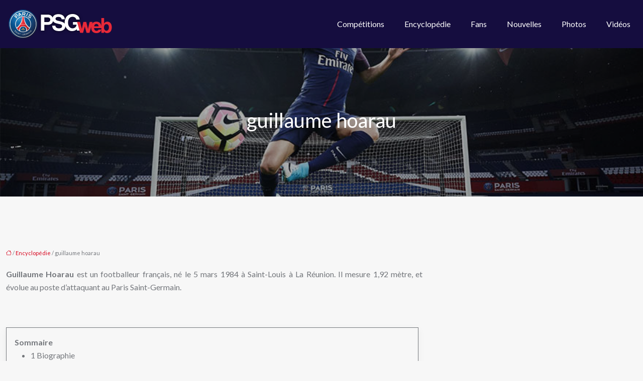

--- FILE ---
content_type: text/html; charset=UTF-8
request_url: https://www.psgweb.fr/guillaume-hoarau/
body_size: 13130
content:
<!DOCTYPE html>
<html lang="fr-FR">
<head>
<meta charset="UTF-8" />
<meta name="viewport" content="width=device-width">
<link rel="shortcut icon" href="/wp-content/uploads/2017/09/FAVICON.png" />
<script type="application/ld+json">
{
    "@context": "https://schema.org",
    "@graph": [
        {
            "@type": "WebSite",
            "@id": "https://www.psgweb.fr#website",
            "url": "https://www.psgweb.fr",
            "name": "Psgweb",
            "inLanguage": "fr-FR",
            "publisher": {
                "@id": "https://www.psgweb.fr#organization"
            }
        },
        {
            "@type": "Organization",
            "@id": "https://www.psgweb.fr#organization",
            "name": "Psgweb",
            "url": "https://www.psgweb.fr",
            "logo": {
                "@type": "ImageObject",
                "@id": "https://www.psgweb.fr#logo",
                "url": "https://www.psgweb.fr/wp-content/uploads/2017/09/PSG-web-6.png"
            }
        },
        {
            "@type": "Person",
            "@id": "https://www.psgweb.fr/author/psgwebusr#person",
            "name": "admin",
            "jobTitle": "Rédaction Web",
            "url": "https://www.psgweb.fr/author/psgwebusr",
            "worksFor": {
                "@id": "https://www.psgweb.fr#organization"
            },
            "image": {
                "@type": "ImageObject",
                "url": ""
            }
        },
        {
            "@type": "WebPage",
            "@id": "https://www.psgweb.fr/guillaume-hoarau/#webpage",
            "url": "https://www.psgweb.fr/guillaume-hoarau/",
            "isPartOf": {
                "@id": "https://www.psgweb.fr#website"
            },
            "breadcrumb": {
                "@id": "https://www.psgweb.fr/guillaume-hoarau/#breadcrumb"
            },
            "inLanguage": "fr_FR"
        },
        {
            "@type": "Article",
            "@id": "https://www.psgweb.fr/guillaume-hoarau/#article",
            "headline": "guillaume hoarau",
            "mainEntityOfPage": {
                "@id": "https://www.psgweb.fr/guillaume-hoarau/#webpage"
            },
            "wordCount": 1050,
            "isAccessibleForFree": true,
            "articleSection": [
                "Encyclopédie"
            ],
            "datePublished": "2017-09-07T09:28:36+00:00",
            "author": {
                "@id": "https://www.psgweb.fr/author/psgwebusr#person"
            },
            "publisher": {
                "@id": "https://www.psgweb.fr#organization"
            },
            "inLanguage": "fr-FR"
        },
        {
            "@type": "BreadcrumbList",
            "@id": "https://www.psgweb.fr/guillaume-hoarau/#breadcrumb",
            "itemListElement": [
                {
                    "@type": "ListItem",
                    "position": 1,
                    "name": "Accueil",
                    "item": "https://www.psgweb.fr/"
                },
                {
                    "@type": "ListItem",
                    "position": 2,
                    "name": "Encyclopédie",
                    "item": "https://www.psgweb.fr/encyclopedie/"
                },
                {
                    "@type": "ListItem",
                    "position": 3,
                    "name": "guillaume hoarau",
                    "item": "https://www.psgweb.fr/guillaume-hoarau/"
                }
            ]
        }
    ]
}</script>
<meta name='robots' content='max-image-preview:large' />
<title>Présentation du footballeur français Guillaume Hoarau</title><meta name="description" content="Le footballeur français Guillaume Hoarau est né le 5 mars 1984. Il a un poste d’attaquant au Paris-Saint-Germain, découvrez davantage sur sa biographie."><link rel="alternate" title="oEmbed (JSON)" type="application/json+oembed" href="https://www.psgweb.fr/wp-json/oembed/1.0/embed?url=https%3A%2F%2Fwww.psgweb.fr%2Fguillaume-hoarau%2F" />
<link rel="alternate" title="oEmbed (XML)" type="text/xml+oembed" href="https://www.psgweb.fr/wp-json/oembed/1.0/embed?url=https%3A%2F%2Fwww.psgweb.fr%2Fguillaume-hoarau%2F&#038;format=xml" />
<style id='wp-img-auto-sizes-contain-inline-css' type='text/css'>
img:is([sizes=auto i],[sizes^="auto," i]){contain-intrinsic-size:3000px 1500px}
/*# sourceURL=wp-img-auto-sizes-contain-inline-css */
</style>
<style id='wp-block-library-inline-css' type='text/css'>
:root{--wp-block-synced-color:#7a00df;--wp-block-synced-color--rgb:122,0,223;--wp-bound-block-color:var(--wp-block-synced-color);--wp-editor-canvas-background:#ddd;--wp-admin-theme-color:#007cba;--wp-admin-theme-color--rgb:0,124,186;--wp-admin-theme-color-darker-10:#006ba1;--wp-admin-theme-color-darker-10--rgb:0,107,160.5;--wp-admin-theme-color-darker-20:#005a87;--wp-admin-theme-color-darker-20--rgb:0,90,135;--wp-admin-border-width-focus:2px}@media (min-resolution:192dpi){:root{--wp-admin-border-width-focus:1.5px}}.wp-element-button{cursor:pointer}:root .has-very-light-gray-background-color{background-color:#eee}:root .has-very-dark-gray-background-color{background-color:#313131}:root .has-very-light-gray-color{color:#eee}:root .has-very-dark-gray-color{color:#313131}:root .has-vivid-green-cyan-to-vivid-cyan-blue-gradient-background{background:linear-gradient(135deg,#00d084,#0693e3)}:root .has-purple-crush-gradient-background{background:linear-gradient(135deg,#34e2e4,#4721fb 50%,#ab1dfe)}:root .has-hazy-dawn-gradient-background{background:linear-gradient(135deg,#faaca8,#dad0ec)}:root .has-subdued-olive-gradient-background{background:linear-gradient(135deg,#fafae1,#67a671)}:root .has-atomic-cream-gradient-background{background:linear-gradient(135deg,#fdd79a,#004a59)}:root .has-nightshade-gradient-background{background:linear-gradient(135deg,#330968,#31cdcf)}:root .has-midnight-gradient-background{background:linear-gradient(135deg,#020381,#2874fc)}:root{--wp--preset--font-size--normal:16px;--wp--preset--font-size--huge:42px}.has-regular-font-size{font-size:1em}.has-larger-font-size{font-size:2.625em}.has-normal-font-size{font-size:var(--wp--preset--font-size--normal)}.has-huge-font-size{font-size:var(--wp--preset--font-size--huge)}.has-text-align-center{text-align:center}.has-text-align-left{text-align:left}.has-text-align-right{text-align:right}.has-fit-text{white-space:nowrap!important}#end-resizable-editor-section{display:none}.aligncenter{clear:both}.items-justified-left{justify-content:flex-start}.items-justified-center{justify-content:center}.items-justified-right{justify-content:flex-end}.items-justified-space-between{justify-content:space-between}.screen-reader-text{border:0;clip-path:inset(50%);height:1px;margin:-1px;overflow:hidden;padding:0;position:absolute;width:1px;word-wrap:normal!important}.screen-reader-text:focus{background-color:#ddd;clip-path:none;color:#444;display:block;font-size:1em;height:auto;left:5px;line-height:normal;padding:15px 23px 14px;text-decoration:none;top:5px;width:auto;z-index:100000}html :where(.has-border-color){border-style:solid}html :where([style*=border-top-color]){border-top-style:solid}html :where([style*=border-right-color]){border-right-style:solid}html :where([style*=border-bottom-color]){border-bottom-style:solid}html :where([style*=border-left-color]){border-left-style:solid}html :where([style*=border-width]){border-style:solid}html :where([style*=border-top-width]){border-top-style:solid}html :where([style*=border-right-width]){border-right-style:solid}html :where([style*=border-bottom-width]){border-bottom-style:solid}html :where([style*=border-left-width]){border-left-style:solid}html :where(img[class*=wp-image-]){height:auto;max-width:100%}:where(figure){margin:0 0 1em}html :where(.is-position-sticky){--wp-admin--admin-bar--position-offset:var(--wp-admin--admin-bar--height,0px)}@media screen and (max-width:600px){html :where(.is-position-sticky){--wp-admin--admin-bar--position-offset:0px}}

/*# sourceURL=wp-block-library-inline-css */
</style><style id='global-styles-inline-css' type='text/css'>
:root{--wp--preset--aspect-ratio--square: 1;--wp--preset--aspect-ratio--4-3: 4/3;--wp--preset--aspect-ratio--3-4: 3/4;--wp--preset--aspect-ratio--3-2: 3/2;--wp--preset--aspect-ratio--2-3: 2/3;--wp--preset--aspect-ratio--16-9: 16/9;--wp--preset--aspect-ratio--9-16: 9/16;--wp--preset--color--black: #000000;--wp--preset--color--cyan-bluish-gray: #abb8c3;--wp--preset--color--white: #ffffff;--wp--preset--color--pale-pink: #f78da7;--wp--preset--color--vivid-red: #cf2e2e;--wp--preset--color--luminous-vivid-orange: #ff6900;--wp--preset--color--luminous-vivid-amber: #fcb900;--wp--preset--color--light-green-cyan: #7bdcb5;--wp--preset--color--vivid-green-cyan: #00d084;--wp--preset--color--pale-cyan-blue: #8ed1fc;--wp--preset--color--vivid-cyan-blue: #0693e3;--wp--preset--color--vivid-purple: #9b51e0;--wp--preset--color--base: #f9f9f9;--wp--preset--color--base-2: #ffffff;--wp--preset--color--contrast: #111111;--wp--preset--color--contrast-2: #636363;--wp--preset--color--contrast-3: #A4A4A4;--wp--preset--color--accent: #cfcabe;--wp--preset--color--accent-2: #c2a990;--wp--preset--color--accent-3: #d8613c;--wp--preset--color--accent-4: #b1c5a4;--wp--preset--color--accent-5: #b5bdbc;--wp--preset--gradient--vivid-cyan-blue-to-vivid-purple: linear-gradient(135deg,rgb(6,147,227) 0%,rgb(155,81,224) 100%);--wp--preset--gradient--light-green-cyan-to-vivid-green-cyan: linear-gradient(135deg,rgb(122,220,180) 0%,rgb(0,208,130) 100%);--wp--preset--gradient--luminous-vivid-amber-to-luminous-vivid-orange: linear-gradient(135deg,rgb(252,185,0) 0%,rgb(255,105,0) 100%);--wp--preset--gradient--luminous-vivid-orange-to-vivid-red: linear-gradient(135deg,rgb(255,105,0) 0%,rgb(207,46,46) 100%);--wp--preset--gradient--very-light-gray-to-cyan-bluish-gray: linear-gradient(135deg,rgb(238,238,238) 0%,rgb(169,184,195) 100%);--wp--preset--gradient--cool-to-warm-spectrum: linear-gradient(135deg,rgb(74,234,220) 0%,rgb(151,120,209) 20%,rgb(207,42,186) 40%,rgb(238,44,130) 60%,rgb(251,105,98) 80%,rgb(254,248,76) 100%);--wp--preset--gradient--blush-light-purple: linear-gradient(135deg,rgb(255,206,236) 0%,rgb(152,150,240) 100%);--wp--preset--gradient--blush-bordeaux: linear-gradient(135deg,rgb(254,205,165) 0%,rgb(254,45,45) 50%,rgb(107,0,62) 100%);--wp--preset--gradient--luminous-dusk: linear-gradient(135deg,rgb(255,203,112) 0%,rgb(199,81,192) 50%,rgb(65,88,208) 100%);--wp--preset--gradient--pale-ocean: linear-gradient(135deg,rgb(255,245,203) 0%,rgb(182,227,212) 50%,rgb(51,167,181) 100%);--wp--preset--gradient--electric-grass: linear-gradient(135deg,rgb(202,248,128) 0%,rgb(113,206,126) 100%);--wp--preset--gradient--midnight: linear-gradient(135deg,rgb(2,3,129) 0%,rgb(40,116,252) 100%);--wp--preset--gradient--gradient-1: linear-gradient(to bottom, #cfcabe 0%, #F9F9F9 100%);--wp--preset--gradient--gradient-2: linear-gradient(to bottom, #C2A990 0%, #F9F9F9 100%);--wp--preset--gradient--gradient-3: linear-gradient(to bottom, #D8613C 0%, #F9F9F9 100%);--wp--preset--gradient--gradient-4: linear-gradient(to bottom, #B1C5A4 0%, #F9F9F9 100%);--wp--preset--gradient--gradient-5: linear-gradient(to bottom, #B5BDBC 0%, #F9F9F9 100%);--wp--preset--gradient--gradient-6: linear-gradient(to bottom, #A4A4A4 0%, #F9F9F9 100%);--wp--preset--gradient--gradient-7: linear-gradient(to bottom, #cfcabe 50%, #F9F9F9 50%);--wp--preset--gradient--gradient-8: linear-gradient(to bottom, #C2A990 50%, #F9F9F9 50%);--wp--preset--gradient--gradient-9: linear-gradient(to bottom, #D8613C 50%, #F9F9F9 50%);--wp--preset--gradient--gradient-10: linear-gradient(to bottom, #B1C5A4 50%, #F9F9F9 50%);--wp--preset--gradient--gradient-11: linear-gradient(to bottom, #B5BDBC 50%, #F9F9F9 50%);--wp--preset--gradient--gradient-12: linear-gradient(to bottom, #A4A4A4 50%, #F9F9F9 50%);--wp--preset--font-size--small: 13px;--wp--preset--font-size--medium: 20px;--wp--preset--font-size--large: 36px;--wp--preset--font-size--x-large: 42px;--wp--preset--spacing--20: min(1.5rem, 2vw);--wp--preset--spacing--30: min(2.5rem, 3vw);--wp--preset--spacing--40: min(4rem, 5vw);--wp--preset--spacing--50: min(6.5rem, 8vw);--wp--preset--spacing--60: min(10.5rem, 13vw);--wp--preset--spacing--70: 3.38rem;--wp--preset--spacing--80: 5.06rem;--wp--preset--spacing--10: 1rem;--wp--preset--shadow--natural: 6px 6px 9px rgba(0, 0, 0, 0.2);--wp--preset--shadow--deep: 12px 12px 50px rgba(0, 0, 0, 0.4);--wp--preset--shadow--sharp: 6px 6px 0px rgba(0, 0, 0, 0.2);--wp--preset--shadow--outlined: 6px 6px 0px -3px rgb(255, 255, 255), 6px 6px rgb(0, 0, 0);--wp--preset--shadow--crisp: 6px 6px 0px rgb(0, 0, 0);}:root { --wp--style--global--content-size: 1320px;--wp--style--global--wide-size: 1920px; }:where(body) { margin: 0; }.wp-site-blocks { padding-top: var(--wp--style--root--padding-top); padding-bottom: var(--wp--style--root--padding-bottom); }.has-global-padding { padding-right: var(--wp--style--root--padding-right); padding-left: var(--wp--style--root--padding-left); }.has-global-padding > .alignfull { margin-right: calc(var(--wp--style--root--padding-right) * -1); margin-left: calc(var(--wp--style--root--padding-left) * -1); }.has-global-padding :where(:not(.alignfull.is-layout-flow) > .has-global-padding:not(.wp-block-block, .alignfull)) { padding-right: 0; padding-left: 0; }.has-global-padding :where(:not(.alignfull.is-layout-flow) > .has-global-padding:not(.wp-block-block, .alignfull)) > .alignfull { margin-left: 0; margin-right: 0; }.wp-site-blocks > .alignleft { float: left; margin-right: 2em; }.wp-site-blocks > .alignright { float: right; margin-left: 2em; }.wp-site-blocks > .aligncenter { justify-content: center; margin-left: auto; margin-right: auto; }:where(.wp-site-blocks) > * { margin-block-start: 1.2rem; margin-block-end: 0; }:where(.wp-site-blocks) > :first-child { margin-block-start: 0; }:where(.wp-site-blocks) > :last-child { margin-block-end: 0; }:root { --wp--style--block-gap: 1.2rem; }:root :where(.is-layout-flow) > :first-child{margin-block-start: 0;}:root :where(.is-layout-flow) > :last-child{margin-block-end: 0;}:root :where(.is-layout-flow) > *{margin-block-start: 1.2rem;margin-block-end: 0;}:root :where(.is-layout-constrained) > :first-child{margin-block-start: 0;}:root :where(.is-layout-constrained) > :last-child{margin-block-end: 0;}:root :where(.is-layout-constrained) > *{margin-block-start: 1.2rem;margin-block-end: 0;}:root :where(.is-layout-flex){gap: 1.2rem;}:root :where(.is-layout-grid){gap: 1.2rem;}.is-layout-flow > .alignleft{float: left;margin-inline-start: 0;margin-inline-end: 2em;}.is-layout-flow > .alignright{float: right;margin-inline-start: 2em;margin-inline-end: 0;}.is-layout-flow > .aligncenter{margin-left: auto !important;margin-right: auto !important;}.is-layout-constrained > .alignleft{float: left;margin-inline-start: 0;margin-inline-end: 2em;}.is-layout-constrained > .alignright{float: right;margin-inline-start: 2em;margin-inline-end: 0;}.is-layout-constrained > .aligncenter{margin-left: auto !important;margin-right: auto !important;}.is-layout-constrained > :where(:not(.alignleft):not(.alignright):not(.alignfull)){max-width: var(--wp--style--global--content-size);margin-left: auto !important;margin-right: auto !important;}.is-layout-constrained > .alignwide{max-width: var(--wp--style--global--wide-size);}body .is-layout-flex{display: flex;}.is-layout-flex{flex-wrap: wrap;align-items: center;}.is-layout-flex > :is(*, div){margin: 0;}body .is-layout-grid{display: grid;}.is-layout-grid > :is(*, div){margin: 0;}body{--wp--style--root--padding-top: 0px;--wp--style--root--padding-right: var(--wp--preset--spacing--50);--wp--style--root--padding-bottom: 0px;--wp--style--root--padding-left: var(--wp--preset--spacing--50);}a:where(:not(.wp-element-button)){text-decoration: underline;}:root :where(a:where(:not(.wp-element-button)):hover){text-decoration: none;}:root :where(.wp-element-button, .wp-block-button__link){background-color: var(--wp--preset--color--contrast);border-radius: .33rem;border-color: var(--wp--preset--color--contrast);border-width: 0;color: var(--wp--preset--color--base);font-family: inherit;font-size: var(--wp--preset--font-size--small);font-style: normal;font-weight: 500;letter-spacing: inherit;line-height: inherit;padding-top: 0.6rem;padding-right: 1rem;padding-bottom: 0.6rem;padding-left: 1rem;text-decoration: none;text-transform: inherit;}:root :where(.wp-element-button:hover, .wp-block-button__link:hover){background-color: var(--wp--preset--color--contrast-2);border-color: var(--wp--preset--color--contrast-2);color: var(--wp--preset--color--base);}:root :where(.wp-element-button:focus, .wp-block-button__link:focus){background-color: var(--wp--preset--color--contrast-2);border-color: var(--wp--preset--color--contrast-2);color: var(--wp--preset--color--base);outline-color: var(--wp--preset--color--contrast);outline-offset: 2px;outline-style: dotted;outline-width: 1px;}:root :where(.wp-element-button:active, .wp-block-button__link:active){background-color: var(--wp--preset--color--contrast);color: var(--wp--preset--color--base);}:root :where(.wp-element-caption, .wp-block-audio figcaption, .wp-block-embed figcaption, .wp-block-gallery figcaption, .wp-block-image figcaption, .wp-block-table figcaption, .wp-block-video figcaption){color: var(--wp--preset--color--contrast-2);font-family: var(--wp--preset--font-family--body);font-size: 0.8rem;}.has-black-color{color: var(--wp--preset--color--black) !important;}.has-cyan-bluish-gray-color{color: var(--wp--preset--color--cyan-bluish-gray) !important;}.has-white-color{color: var(--wp--preset--color--white) !important;}.has-pale-pink-color{color: var(--wp--preset--color--pale-pink) !important;}.has-vivid-red-color{color: var(--wp--preset--color--vivid-red) !important;}.has-luminous-vivid-orange-color{color: var(--wp--preset--color--luminous-vivid-orange) !important;}.has-luminous-vivid-amber-color{color: var(--wp--preset--color--luminous-vivid-amber) !important;}.has-light-green-cyan-color{color: var(--wp--preset--color--light-green-cyan) !important;}.has-vivid-green-cyan-color{color: var(--wp--preset--color--vivid-green-cyan) !important;}.has-pale-cyan-blue-color{color: var(--wp--preset--color--pale-cyan-blue) !important;}.has-vivid-cyan-blue-color{color: var(--wp--preset--color--vivid-cyan-blue) !important;}.has-vivid-purple-color{color: var(--wp--preset--color--vivid-purple) !important;}.has-base-color{color: var(--wp--preset--color--base) !important;}.has-base-2-color{color: var(--wp--preset--color--base-2) !important;}.has-contrast-color{color: var(--wp--preset--color--contrast) !important;}.has-contrast-2-color{color: var(--wp--preset--color--contrast-2) !important;}.has-contrast-3-color{color: var(--wp--preset--color--contrast-3) !important;}.has-accent-color{color: var(--wp--preset--color--accent) !important;}.has-accent-2-color{color: var(--wp--preset--color--accent-2) !important;}.has-accent-3-color{color: var(--wp--preset--color--accent-3) !important;}.has-accent-4-color{color: var(--wp--preset--color--accent-4) !important;}.has-accent-5-color{color: var(--wp--preset--color--accent-5) !important;}.has-black-background-color{background-color: var(--wp--preset--color--black) !important;}.has-cyan-bluish-gray-background-color{background-color: var(--wp--preset--color--cyan-bluish-gray) !important;}.has-white-background-color{background-color: var(--wp--preset--color--white) !important;}.has-pale-pink-background-color{background-color: var(--wp--preset--color--pale-pink) !important;}.has-vivid-red-background-color{background-color: var(--wp--preset--color--vivid-red) !important;}.has-luminous-vivid-orange-background-color{background-color: var(--wp--preset--color--luminous-vivid-orange) !important;}.has-luminous-vivid-amber-background-color{background-color: var(--wp--preset--color--luminous-vivid-amber) !important;}.has-light-green-cyan-background-color{background-color: var(--wp--preset--color--light-green-cyan) !important;}.has-vivid-green-cyan-background-color{background-color: var(--wp--preset--color--vivid-green-cyan) !important;}.has-pale-cyan-blue-background-color{background-color: var(--wp--preset--color--pale-cyan-blue) !important;}.has-vivid-cyan-blue-background-color{background-color: var(--wp--preset--color--vivid-cyan-blue) !important;}.has-vivid-purple-background-color{background-color: var(--wp--preset--color--vivid-purple) !important;}.has-base-background-color{background-color: var(--wp--preset--color--base) !important;}.has-base-2-background-color{background-color: var(--wp--preset--color--base-2) !important;}.has-contrast-background-color{background-color: var(--wp--preset--color--contrast) !important;}.has-contrast-2-background-color{background-color: var(--wp--preset--color--contrast-2) !important;}.has-contrast-3-background-color{background-color: var(--wp--preset--color--contrast-3) !important;}.has-accent-background-color{background-color: var(--wp--preset--color--accent) !important;}.has-accent-2-background-color{background-color: var(--wp--preset--color--accent-2) !important;}.has-accent-3-background-color{background-color: var(--wp--preset--color--accent-3) !important;}.has-accent-4-background-color{background-color: var(--wp--preset--color--accent-4) !important;}.has-accent-5-background-color{background-color: var(--wp--preset--color--accent-5) !important;}.has-black-border-color{border-color: var(--wp--preset--color--black) !important;}.has-cyan-bluish-gray-border-color{border-color: var(--wp--preset--color--cyan-bluish-gray) !important;}.has-white-border-color{border-color: var(--wp--preset--color--white) !important;}.has-pale-pink-border-color{border-color: var(--wp--preset--color--pale-pink) !important;}.has-vivid-red-border-color{border-color: var(--wp--preset--color--vivid-red) !important;}.has-luminous-vivid-orange-border-color{border-color: var(--wp--preset--color--luminous-vivid-orange) !important;}.has-luminous-vivid-amber-border-color{border-color: var(--wp--preset--color--luminous-vivid-amber) !important;}.has-light-green-cyan-border-color{border-color: var(--wp--preset--color--light-green-cyan) !important;}.has-vivid-green-cyan-border-color{border-color: var(--wp--preset--color--vivid-green-cyan) !important;}.has-pale-cyan-blue-border-color{border-color: var(--wp--preset--color--pale-cyan-blue) !important;}.has-vivid-cyan-blue-border-color{border-color: var(--wp--preset--color--vivid-cyan-blue) !important;}.has-vivid-purple-border-color{border-color: var(--wp--preset--color--vivid-purple) !important;}.has-base-border-color{border-color: var(--wp--preset--color--base) !important;}.has-base-2-border-color{border-color: var(--wp--preset--color--base-2) !important;}.has-contrast-border-color{border-color: var(--wp--preset--color--contrast) !important;}.has-contrast-2-border-color{border-color: var(--wp--preset--color--contrast-2) !important;}.has-contrast-3-border-color{border-color: var(--wp--preset--color--contrast-3) !important;}.has-accent-border-color{border-color: var(--wp--preset--color--accent) !important;}.has-accent-2-border-color{border-color: var(--wp--preset--color--accent-2) !important;}.has-accent-3-border-color{border-color: var(--wp--preset--color--accent-3) !important;}.has-accent-4-border-color{border-color: var(--wp--preset--color--accent-4) !important;}.has-accent-5-border-color{border-color: var(--wp--preset--color--accent-5) !important;}.has-vivid-cyan-blue-to-vivid-purple-gradient-background{background: var(--wp--preset--gradient--vivid-cyan-blue-to-vivid-purple) !important;}.has-light-green-cyan-to-vivid-green-cyan-gradient-background{background: var(--wp--preset--gradient--light-green-cyan-to-vivid-green-cyan) !important;}.has-luminous-vivid-amber-to-luminous-vivid-orange-gradient-background{background: var(--wp--preset--gradient--luminous-vivid-amber-to-luminous-vivid-orange) !important;}.has-luminous-vivid-orange-to-vivid-red-gradient-background{background: var(--wp--preset--gradient--luminous-vivid-orange-to-vivid-red) !important;}.has-very-light-gray-to-cyan-bluish-gray-gradient-background{background: var(--wp--preset--gradient--very-light-gray-to-cyan-bluish-gray) !important;}.has-cool-to-warm-spectrum-gradient-background{background: var(--wp--preset--gradient--cool-to-warm-spectrum) !important;}.has-blush-light-purple-gradient-background{background: var(--wp--preset--gradient--blush-light-purple) !important;}.has-blush-bordeaux-gradient-background{background: var(--wp--preset--gradient--blush-bordeaux) !important;}.has-luminous-dusk-gradient-background{background: var(--wp--preset--gradient--luminous-dusk) !important;}.has-pale-ocean-gradient-background{background: var(--wp--preset--gradient--pale-ocean) !important;}.has-electric-grass-gradient-background{background: var(--wp--preset--gradient--electric-grass) !important;}.has-midnight-gradient-background{background: var(--wp--preset--gradient--midnight) !important;}.has-gradient-1-gradient-background{background: var(--wp--preset--gradient--gradient-1) !important;}.has-gradient-2-gradient-background{background: var(--wp--preset--gradient--gradient-2) !important;}.has-gradient-3-gradient-background{background: var(--wp--preset--gradient--gradient-3) !important;}.has-gradient-4-gradient-background{background: var(--wp--preset--gradient--gradient-4) !important;}.has-gradient-5-gradient-background{background: var(--wp--preset--gradient--gradient-5) !important;}.has-gradient-6-gradient-background{background: var(--wp--preset--gradient--gradient-6) !important;}.has-gradient-7-gradient-background{background: var(--wp--preset--gradient--gradient-7) !important;}.has-gradient-8-gradient-background{background: var(--wp--preset--gradient--gradient-8) !important;}.has-gradient-9-gradient-background{background: var(--wp--preset--gradient--gradient-9) !important;}.has-gradient-10-gradient-background{background: var(--wp--preset--gradient--gradient-10) !important;}.has-gradient-11-gradient-background{background: var(--wp--preset--gradient--gradient-11) !important;}.has-gradient-12-gradient-background{background: var(--wp--preset--gradient--gradient-12) !important;}.has-small-font-size{font-size: var(--wp--preset--font-size--small) !important;}.has-medium-font-size{font-size: var(--wp--preset--font-size--medium) !important;}.has-large-font-size{font-size: var(--wp--preset--font-size--large) !important;}.has-x-large-font-size{font-size: var(--wp--preset--font-size--x-large) !important;}
/*# sourceURL=global-styles-inline-css */
</style>

<link rel='stylesheet' id='default-css' href='https://www.psgweb.fr/wp-content/themes/factory-templates-4/style.css?ver=2e1106f87a34f0e730e9c44de89cbee8' type='text/css' media='all' />
<link rel='stylesheet' id='bootstrap5-css' href='https://www.psgweb.fr/wp-content/themes/factory-templates-4/css/bootstrap.min.css?ver=2e1106f87a34f0e730e9c44de89cbee8' type='text/css' media='all' />
<link rel='stylesheet' id='bootstrap-icon-css' href='https://www.psgweb.fr/wp-content/themes/factory-templates-4/css/bootstrap-icons.css?ver=2e1106f87a34f0e730e9c44de89cbee8' type='text/css' media='all' />
<link rel='stylesheet' id='global-css' href='https://www.psgweb.fr/wp-content/themes/factory-templates-4/css/global.css?ver=2e1106f87a34f0e730e9c44de89cbee8' type='text/css' media='all' />
<link rel='stylesheet' id='light-theme-css' href='https://www.psgweb.fr/wp-content/themes/factory-templates-4/css/light.css?ver=2e1106f87a34f0e730e9c44de89cbee8' type='text/css' media='all' />
<script type="text/javascript" src="https://code.jquery.com/jquery-3.2.1.min.js?ver=2e1106f87a34f0e730e9c44de89cbee8" id="jquery3.2.1-js"></script>
<script type="text/javascript" src="https://www.psgweb.fr/wp-content/themes/factory-templates-4/js/fn.js?ver=2e1106f87a34f0e730e9c44de89cbee8" id="default_script-js"></script>
<link rel="https://api.w.org/" href="https://www.psgweb.fr/wp-json/" /><link rel="alternate" title="JSON" type="application/json" href="https://www.psgweb.fr/wp-json/wp/v2/posts/177" /><link rel="EditURI" type="application/rsd+xml" title="RSD" href="https://www.psgweb.fr/xmlrpc.php?rsd" />
<link rel="canonical" href="https://www.psgweb.fr/guillaume-hoarau/" />
<link rel='shortlink' href='https://www.psgweb.fr/?p=177' />
 
<meta name="google-site-verification" content="KA_lfpO5iIOP0xn_vaUIrlXuOnutZ35zKKBs-rBWqUY" />
<meta name="google-site-verification" content="J8rZtIdzfvA2eS8N7O0H58QnF7Qa1tUOSn6D4YMFfvU" />
<script>
  (function(i,s,o,g,r,a,m){i['GoogleAnalyticsObject']=r;i[r]=i[r]||function(){
  (i[r].q=i[r].q||[]).push(arguments)},i[r].l=1*new Date();a=s.createElement(o),
  m=s.getElementsByTagName(o)[0];a.async=1;a.src=g;m.parentNode.insertBefore(a,m)
  })(window,document,'script','https://www.google-analytics.com/analytics.js','ga');

  ga('create', 'UA-106065649-2', 'auto');
  ga('send', 'pageview');

</script>
<link href="https://fonts.googleapis.com/css2?family=Lato:ital,wght@0,100;0,300;0,400;0,700;0,900;1,100;1,300;1,400;1,700;1,900&display=swap" rel="stylesheet"> 
<style type="text/css">
.default_color_background,.menu-bars{background-color : #d7031c }.default_color_text,a,h1 span,h2 span,h3 span,h4 span,h5 span,h6 span{color :#d7031c }.navigation li a,.navigation li.disabled,.navigation li.active a,.owl-dots .owl-dot.active span,.owl-dots .owl-dot:hover span{background-color: #d7031c;}
.block-spc{border-color:#d7031c}
.page-content a{color : #d7031c }.page-content a:hover{color : #574b95 }.home .body-content a{color : #d7031c }.home .body-content a:hover{color : #574b95 }.col-menu,.main-navigation{background-color:rgba(21,13,63,0.75);}body:not(.home) .main-navigation{background-color:rgba(21,13,63,1)}.main-navigation {padding:0px 0px;}.main-navigation.scrolled{padding:0px 0px;}.main-navigation nav li{padding:0 10px;}.main-navigation.scrolled{background-color:#150d3f;}.main-navigation  .logo-sticky{height: 40px;}.main-navigation .sub-menu{background-color: #150d3f;}nav li a{font-size:16px;}nav li a{line-height:60px;}nav li a{color:#ffffff!important;}nav li:hover > a,.current-menu-item > a{color:#d7031c!important;}.sub-menu a{color:#ffffff!important;}.archive #mask{background-color: rgb(0,0,0,0.3)}.archive h1{color:#ffffff!important;}.category .subheader,.single .subheader{padding:120px 0px }.archive h1{text-align:center!important;} .archive h1{font-size:40px}  .archive h2,.cat-description h2{font-size:25px} .archive h2 a,.cat-description h2{color:#090037!important;}.archive .readmore{background-color:#d7031c;}.archive .readmore{color:#ffffff;}.archive .readmore:hover{background-color:#221a4f;}.archive .readmore:hover{color:#ffffff;}.archive .readmore{padding:8px 20px;}.archive .readmore{border-width: 0px}.single h1{color:#ffffff!important;}.single .the-post h2{color:#090037!important;}.single .the-post h3{color:#090037!important;}.single .the-post h4{color:#090037!important;}.single .the-post h5{color:#090037!important;}.single .the-post h6{color:#090037!important;} .single .post-content a{color:#d7031c} .single .post-content a:hover{color:#574b95}.single h1{text-align:center!important;}.single h1{font-size: 40px}.single h2{font-size: 25px}.single h3{font-size: 21px}.single h4{font-size: 18px}.single h5{font-size: 16px}.single h6{font-size: 15px}footer{background-position:top } #back_to_top{background-color:#d7031c;}#back_to_top i, #back_to_top svg{color:#ffffff;} footer{padding:80px 0 0px} #back_to_top {padding:3px 9px 6px;}.copyright{background-color:#050216} </style>
<style>:root {
    --color-primary: #d7031c;
    --color-primary-light: #ff0324;
    --color-primary-dark: #960213;
    --color-primary-hover: #c10219;
    --color-primary-muted: #ff042c;
            --color-background: #fff;
    --color-text: #ffffff;
} </style>
<style id="custom-st" type="text/css">
body{font-family:'Lato',sans-serif;font-size:16px;font-weight:400;line-height:26px;color:#74777c;}body:not(.home){background:#f7f7f7;}h1,h2,h3,h4,h5,h6 {font-weight:400;}.navbar-toggler{border:none}nav li a{position:relative;font-weight:400;-webkit-transition:all 500ms ease;transition:all 500ms ease;}nav li a::before{content:"";position:absolute;left:0;bottom:20%;width:100%;border-bottom:3px solid #d7031c;transform:scaleX(0);transition:all 500ms ease;}nav li a:hover:before,nav li.current-menu-item a:before{transform:scale(1);}.sub-menu li a{line-height:30px;}.sub-menu li a:before{display:none;}.main-navigation .menu-item-has-children::after{top:26px;right:0;color:#f2b600;}.bi-check2-square::before{color:#d7031c;font-weight:600 !important;margin-right:5px;}footer{color:#bbbbbb;font-size:16px;}#back_to_top svg {width:20px;}#inactive,.to-top {box-shadow:none;z-index:3;}.widget_footer img{margin-bottom:20px;}footer .footer-widget{font-weight:600;text-align:left;color:#fff;line-height:28px;font-size:20px!important;margin-bottom:20px!important;border-bottom:none!important;}footer ul{list-style:none;margin:0;padding:0;}footer ul li{left:0;-webkit-transition:0.5s all ease;transition:0.5s all ease;position:relative;margin-bottom:10px;}footer ul li:hover{left:7px;}footer .copyright{padding:30px 50px;margin-top:60px;text-align:center;color:#fff;}.bi-chevron-right::before{font-weight:bold !important;font-size:12px;}.archive h2 {margin-bottom:0.5em;}.archive .post {background:#f0f3f5;padding:30px;}.archive .readmore{letter-spacing:0.3px;font-size:13px;line-height:24px;border-radius:2px;font-weight:700;text-transform:uppercase;}.widget_sidebar{margin-bottom:50px;background:#fff;border-top:5px solid #574b95;padding:25px 20px 20px;}.widget_sidebar .sidebar-widget{text-align:left;padding-bottom:10px;border-bottom:none;color:#29282d;line-height:30px;font-size:20px;}.single .sidebar-ma{text-align:left;}.single .all-post-content{margin-bottom:50px;}@media screen and (max-width:960px){nav li a{line-height:25px;}.bi-list::before {color:#fff;}.grp-slider{padding-right:0!important;padding-left:0!important;}.reduit-col .has-global-padding{padding-right:5px!important;padding-left:5px!important;}.xxx .has-global-padding{padding-right:10px!important;padding-left:10px!important;}.parag{padding-left:0!important;padding-right:0!important;text-align:justify!important;}.reduit-esp{padding-top:30px!important;padding-bottom:30px!important;}.bloc1 {background:#000;min-height:75vh !important;}.main-navigation .menu-item-has-children::after{top:16px;}h1{font-size:30px!important;}h2{font-size:20px!important;}.category .subheader,.single .subheader {padding:70px 0px;}footer .copyright{padding:25px 50px;margin-top:30px!important;}footer .widgets{padding:0 30px!important;}footer{padding:40px 0 0;}}</style>
</head> 

<body class="wp-singular post-template-default single single-post postid-177 single-format-standard wp-theme-factory-templates-4 catid-9" style="">

<div class="main-navigation  container-fluid is_sticky ">
<nav class="navbar navbar-expand-lg  container-xxl">

<a id="logo" href="https://www.psgweb.fr">
<img class="logo-main" src="/wp-content/uploads/2017/09/PSG-web-6.png"   alt="logo">
<img class="logo-sticky" src="/wp-content/uploads/2017/09/PSG-web-6.png" width="auto" height="40px" alt="logo"></a>

    <button class="navbar-toggler" type="button" data-bs-toggle="collapse" data-bs-target="#navbarSupportedContent" aria-controls="navbarSupportedContent" aria-expanded="false" aria-label="Toggle navigation">
      <span class="navbar-toggler-icon"><i class="bi bi-list"></i></span>
    </button>

    <div class="collapse navbar-collapse" id="navbarSupportedContent">

<ul id="main-menu" class="classic-menu navbar-nav ms-auto mb-2 mb-lg-0"><li id="menu-item-153" class="menu-item menu-item-type-taxonomy menu-item-object-category"><a href="https://www.psgweb.fr/competitions/">Compétitions</a></li>
<li id="menu-item-154" class="menu-item menu-item-type-taxonomy menu-item-object-category current-post-ancestor current-menu-parent current-post-parent"><a href="https://www.psgweb.fr/encyclopedie/">Encyclopédie</a></li>
<li id="menu-item-155" class="menu-item menu-item-type-taxonomy menu-item-object-category"><a href="https://www.psgweb.fr/fans/">Fans</a></li>
<li id="menu-item-159" class="menu-item menu-item-type-taxonomy menu-item-object-category"><a href="https://www.psgweb.fr/nouvelles/">Nouvelles</a></li>
<li id="menu-item-160" class="menu-item menu-item-type-taxonomy menu-item-object-category"><a href="https://www.psgweb.fr/photos/">Photos</a></li>
<li id="menu-item-161" class="menu-item menu-item-type-taxonomy menu-item-object-category"><a href="https://www.psgweb.fr/videos/">Vidéos</a></li>
</ul>
</div>
</nav>
</div><!--menu-->
<div style="background-color:psgwebusr" class="body-content     ">
  

<div class="container-fluid subheader" style="background-position:bottom;background-image:url(/wp-content/uploads/2018/01/Equipements-de-foot-comment-bien-les-choisir.jpg);background-color:;">
<div id="mask" style="background:rgb(0,0,0,0.3);"></div>	
<div class="container-xxl"><h1 class="title">guillaume hoarau</h1></div></div>



<div class="post-content container-xxl"> 


<div class="row">
<div class="  col-xxl-9  col-md-12">	



<div class="all-post-content">
<article>
<div style="font-size: 11px" class="breadcrumb"><a href="/"><i class="bi bi-house"></i></a>&nbsp;/&nbsp;<a href="https://www.psgweb.fr/encyclopedie/">Encyclopédie</a>&nbsp;/&nbsp;guillaume hoarau</div>
<div class="the-post">





<div class="row">
<div id="wikiContent" class="col-md-8">
<p><strong>Guillaume Hoarau</strong> est un footballeur français, né le 5 mars 1984 à Saint-Louis à La Réunion. Il mesure 1,92 mètre, et évolue au poste d’attaquant au Paris Saint-Germain.</p>
<p> </p>
<table>
<tbody>
<tr>
<td><strong>Sommaire </strong>
<ul>
<li>1 Biographie</li>
<li>2 Statistiques détaillées</li>
<li>3 Palmarès</li>
<li>4 Distinctions personnelles</li>
<li>5 Contrats publicitaires</li>
</ul>
</td>
</tr>
</tbody>
</table>
<p> </p>
<p> </p>
<p><strong>Biographie</strong></p>
<p>Guillaume Hoarau débute le football à la Jeunesse sportive Saint-Pierroise. Il se fait peu à peu connaître sur son île natale en marquant de nombreux buts dans les compétitions régionales. Bénéficiant d’un partenariat avec la Jeunesse sportive Saint-Pierroise, le Havre AC repère Guillaume Hoarau et le fait signer en janvier 2004. Quelques années auparavant, ce partenariat avait déjà permis au club normand de recruter Florent Sinama-Pongolle. Hoarau est titulaire du baccalauréat S .</p>
<p> </p>
<p>Peinant à s’adapter à un climat plus rigoureux qu’à La Réunion, victime également d’un forte concurrence au sein de l’attaque havraise, Guillaume Hoarau vit alors des premiers mois difficiles en Normandie. En manque de temps de jeu, il est alors prêté à Gueugnon au cours de la saison 2006-2007. Ses bonnes prestations contribuent alors grandement au maintien en Ligue 2 du club bourguignon et lui procurent une notoriété grandissante dans le milieu du football français.</p>
<p> </p>
<p>De retour en Normandie, Guillaume Hoarau se retrouve titulaire de l’attaque havraise pour la saison 2007-2008 et entame alors une impressionnante série de buts. Avec 28 buts, il termine meilleur buteur du championnat et contribue grandement à la montée de son club en Ligue 1. Ses excellentes performances suscitent également la convoitise de nombreux clubs français et notamment du Paris Saint-Germain. Le 18 janvier 2008, il signe avec le PSG un contrat de quatre ans et demi. Désirant terminer la saison 2007-2008 en Normandie, Guillaume Hoarau obtient d’être aussitôt prêté au Havre. Comme Guillaume Hoarau arrivait en fin de contrat à l’issue de la saison de 2007-2008, le club normand ne pouvait prétendre à aucune indemnité de transfert. Guillaume Hoarau choisit de reverser à son club l’indemnité de transfert versée par le Paris Saint-Germain, d’un montant de l’ordre de 500 000 €.</p>
<p> </p>
<p>Le 2 juillet 2008, Guillaume Hoarau reçoit son numéro 9 fétiche qu’il portait déjà au Havre, avec la lourde responsabilité de succéder à Pedro Miguel Pauleta, le meilleur buteur de l’histoire du club parisien prenant sa retraite.</p>
<p> </p>
<p>Il inscrit son tout premier but en Ligue 1 lors de la 2e journée, le 16 août 2008, au Parc des Princes face à Bordeaux, un but décisif qui permet à son nouveau club de lancer sa saison. Il est élu meilleur joueur de Ligue 1 d’octobre . Hoarau marque un doublé lors de son premier <em>classique</em> OM-PSG (victoire de Paris 4 à 2) au Stade Vélodrome.</p>
<p> </p>
<p>Le PSG lui permet également de connaître sa première aventure en Coupe d’Europe grâce à la Coupe de l’UEFA où il atteint les quarts de finale. Il est convoqué pour la première fois en équipe de France de football le 23 mars 2009 suite au forfait de Nicolas Anelka . Il termine sa première saison en Ligue 1 deuxième meilleur buteur du championnat avec 17 buts, ex-æquo avec le Lyonnais Karim Benzema.</p>
<p> </p>
<p>Sa saison 2009/2010 est plus compliquée que sa première au sein du club parisien. En effet, de nombreuses blessures vont le tenir éloigné des terrains une bonne partie de la saison. Cependant,le 1er mai 2010, il offre la huitième coupe de France au PSG en marquant le but de la victoire lors de la prolongation face à l’AS Monaco.</p>
<p> </p>
<p>Ses bonnes prestations attirent des clubs étrangers comme Schalke 04 et Fenerbahçe, mais le club parisien s’oppose au départ de l’attaquant réunionnais qui démarre la saison 2010/2011 sous le maillot parisien. Le 5 août 2010, il est convoqué, au même titre que son partenaire de club Mamadou Sakho, en équipe de France pour affronter la Norvège en match amical ainsi que pour les matchs de qualifications pour l’Euro 2012.</p>
<p> </p>
<p>Il prend part à la bonne première partie de saison du PSG lors de la saison 2010-11 qui termine vice-champion d’automne, en inscrivant 10 but et en donnant 6 passes décisives, qualifiant notamment le PSG en 1/16ème de finale de l’Europa League en réalisant un doublé face au FC Séville au Parc des Princes. Le 8 Janvier 2011 , lors du 32ème de finale de Coupe de France , le PSG écrase le RC Lens 5 buts à 1 au Parc des Princes, Guillaume y inscrit ses 39ème et 40ème buts sous les couleurs parisiennes ce qui le fait entrer dans le prestigieux classement des meilleurs buteurs de l’histoire du club (il est alors à 3 buts du top 10). Depuis qu’il est arrivé au PSG, Guillaumme Hoarau a inscrit 44 buts et délivrés 16 passes décisives, et son travail défensif, et aérien fait de lui un des attaquants les plus complets de la ligue 1.</p>
<p> </p>
<p>Le 2 Février 2011, à l’occasion du huitième de finale de Coupe de France opposant le PSG à Martigues, il inscrit un triplé qui lui permet de rentrer dans le top 10 des meilleurs buteurs du club (à la neuvième position avec 44 buts) devant Toko et à égalité avec Ginola.</p>
<p> </p>
<p><strong> Statistiques détaillées</strong></p>
<p><strong>Par saison</strong> :</p>
<p> </p>
<table>
<tbody>
<tr>
<td align="center"><strong>Le Havre AC</strong></td>
<td align="center"><img decoding="async" src="https://web.archive.org/web/20160411115954im_/http://upload.wikimedia.org/wikipedia/commons/thumb/c/c3/Flag_of_France.svg/20px-Flag_of_France.svg.png" alt="Drapeau : France" width="20" height="13"></td>
<td align="center">2003-2004</td>
<td align="center">0</td>
<td align="center">0</td>
<td align="center">1</td>
<td align="center">0</td>
<td align="center">0</td>
<td align="center">0</td>
<td align="center">0</td>
<td align="center">0</td>
<td align="center">0</td>
<td align="center">0</td>
<td align="center">/</td>
<td align="center">0</td>
<td align="center">0</td>
<td align="center"><strong>1</strong></td>
<td align="center"><strong>0</strong></td>
<td align="center"><strong>0,000</strong></td>
<td align="center">0</td>
<td align="center">0</td>
</tr>
<tr>
<td align="center"><strong>Le Havre AC</strong></td>
<td align="center"><img decoding="async" src="https://web.archive.org/web/20160411115954im_/http://upload.wikimedia.org/wikipedia/commons/thumb/c/c3/Flag_of_France.svg/20px-Flag_of_France.svg.png" alt="Drapeau : France" width="20" height="13"></td>
<td align="center">2004-2005</td>
<td align="center">0</td>
<td align="center">0</td>
<td align="center">9</td>
<td align="center">1</td>
<td align="center">0</td>
<td align="center">0</td>
<td align="center">1</td>
<td align="center">0</td>
<td align="center">0</td>
<td align="center">0</td>
<td align="center">/</td>
<td align="center">0</td>
<td align="center">0</td>
<td align="center"><strong>10</strong></td>
<td align="center"><strong>1</strong></td>
<td align="center"><strong>0,100</strong></td>
<td align="center">0</td>
<td align="center">0</td>
</tr>
<tr>
<td align="center"><strong>Le Havre AC</strong></td>
<td align="center"><img decoding="async" src="https://web.archive.org/web/20160411115954im_/http://upload.wikimedia.org/wikipedia/commons/thumb/c/c3/Flag_of_France.svg/20px-Flag_of_France.svg.png" alt="Drapeau : France" width="20" height="13"></td>
<td align="center">2005-2006</td>
<td align="center">0</td>
<td align="center">0</td>
<td align="center">28</td>
<td align="center">4</td>
<td align="center">1</td>
<td align="center">0</td>
<td align="center">1</td>
<td align="center">0</td>
<td align="center">0</td>
<td align="center">0</td>
<td align="center">/</td>
<td align="center">0</td>
<td align="center">0</td>
<td align="center"><strong>30</strong></td>
<td align="center"><strong>4</strong></td>
<td align="center"><strong>0,133</strong></td>
<td align="center">0</td>
<td align="center">0</td>
</tr>
<tr>
<td align="center"><strong>Le Havre AC</strong></td>
<td align="center"><img decoding="async" src="https://web.archive.org/web/20160411115954im_/http://upload.wikimedia.org/wikipedia/commons/thumb/c/c3/Flag_of_France.svg/20px-Flag_of_France.svg.png" alt="Drapeau : France" width="20" height="13"></td>
<td align="center">2006-2007</td>
<td align="center">0</td>
<td align="center">0</td>
<td align="center">5</td>
<td align="center">0</td>
<td align="center">0</td>
<td align="center">0</td>
<td align="center">1</td>
<td align="center">1</td>
<td align="center">0</td>
<td align="center">0</td>
<td align="center">/</td>
<td align="center">0</td>
<td align="center">0</td>
<td align="center"><strong>6</strong></td>
<td align="center"><strong>1</strong></td>
<td align="center"><strong>0,166</strong></td>
<td align="center">0</td>
<td align="center">0</td>
</tr>
<tr>
<td align="center"><strong>FC Gueugnon</strong></td>
<td align="center"><img decoding="async" src="https://web.archive.org/web/20160411115954im_/http://upload.wikimedia.org/wikipedia/commons/thumb/c/c3/Flag_of_France.svg/20px-Flag_of_France.svg.png" alt="Drapeau : France" width="20" height="13"></td>
<td align="center">2006-2007</td>
<td align="center">0</td>
<td align="center">0</td>
<td align="center">21</td>
<td align="center">8</td>
<td align="center">2</td>
<td align="center">1</td>
<td align="center">0</td>
<td align="center">0</td>
<td align="center">0</td>
<td align="center">0</td>
<td align="center">/</td>
<td align="center">0</td>
<td align="center">0</td>
<td align="center"><strong>23</strong></td>
<td align="center"><strong>9</strong></td>
<td align="center"><strong>0,391</strong></td>
<td align="center">0</td>
<td align="center">0</td>
</tr>
<tr>
<td align="center"><strong>Le Havre AC</strong></td>
<td align="center"><img decoding="async" src="https://web.archive.org/web/20160411115954im_/http://upload.wikimedia.org/wikipedia/commons/thumb/c/c3/Flag_of_France.svg/20px-Flag_of_France.svg.png" alt="Drapeau : France" width="20" height="13"></td>
<td align="center">2007-2008</td>
<td align="center">0</td>
<td align="center">0</td>
<td align="center">38</td>
<td align="center">28</td>
<td align="center">3</td>
<td align="center">2</td>
<td align="center">2</td>
<td align="center">1</td>
<td align="center">0</td>
<td align="center">0</td>
<td align="center">/</td>
<td align="center">0</td>
<td align="center">0</td>
<td align="center"><strong>43</strong></td>
<td align="center"><strong>31</strong></td>
<td align="center"><strong>0,721</strong></td>
<td align="center">0</td>
<td align="center">0</td>
</tr>
<tr>
<td align="center"><strong>Paris SG</strong></td>
<td align="center"><img decoding="async" src="https://web.archive.org/web/20160411115954im_/http://upload.wikimedia.org/wikipedia/commons/thumb/c/c3/Flag_of_France.svg/20px-Flag_of_France.svg.png" alt="Drapeau : France" width="20" height="13"></td>
<td align="center">2008-2009</td>
<td align="center">33</td>
<td align="center">17</td>
<td align="center">0</td>
<td align="center">0</td>
<td align="center">3</td>
<td align="center">0</td>
<td align="center">2</td>
<td align="center">0</td>
<td align="center">0</td>
<td align="center">0</td>
<td align="center">C3</td>
<td align="center">9</td>
<td align="center">3</td>
<td align="center"><strong>47</strong></td>
<td align="center"><strong>20</strong></td>
<td align="center"><strong>0,426</strong></td>
<td align="center">0</td>
<td align="center">0</td>
</tr>
<tr>
<td align="center"><strong>Paris SG</strong></td>
<td align="center"><img decoding="async" src="https://web.archive.org/web/20160411115954im_/http://upload.wikimedia.org/wikipedia/commons/thumb/c/c3/Flag_of_France.svg/20px-Flag_of_France.svg.png" alt="Drapeau : France" width="20" height="13"></td>
<td align="center">2009-2010</td>
<td align="center">22</td>
<td align="center">6</td>
<td align="center">0</td>
<td align="center">0</td>
<td align="center">5</td>
<td align="center">2</td>
<td align="center">1</td>
<td align="center">0</td>
<td align="center">0</td>
<td align="center">0</td>
<td align="center">/</td>
<td align="center">0</td>
<td align="center">0</td>
<td align="center"><strong>28</strong></td>
<td align="center"><strong>8</strong></td>
<td align="center"><strong>0,286</strong></td>
<td align="center">0</td>
<td align="center">0</td>
</tr>
<tr>
<td align="center"><strong>Paris SG</strong></td>
<td align="center"><img decoding="async" src="https://web.archive.org/web/20160411115954im_/http://upload.wikimedia.org/wikipedia/commons/thumb/c/c3/Flag_of_France.svg/20px-Flag_of_France.svg.png" alt="Drapeau : France" width="20" height="13"></td>
<td align="center">2010-2011</td>
<td align="center">21</td>
<td align="center">7</td>
<td align="center">0</td>
<td align="center">0</td>
<td align="center">3</td>
<td align="center">6</td>
<td align="center">3</td>
<td align="center">0</td>
<td align="center">0</td>
<td align="center">0</td>
<td align="center">C3</td>
<td align="center">7</td>
<td align="center">4</td>
<td align="center"><strong>28</strong></td>
<td align="center"><strong>17</strong></td>
<td align="center"><strong>0,571</strong></td>
<td align="center">4</td>
<td align="center">0</td>
</tr>
</tbody>
</table>
<p> </p>
<p><strong>Par club et en sélection</strong> :</p>
<p> </p>
<table>
<tbody>
<tr>
<td align="center"><strong>FC Gueugnon</strong></td>
<td align="center"><img decoding="async" src="https://web.archive.org/web/20160411115954im_/http://upload.wikimedia.org/wikipedia/commons/thumb/c/c3/Flag_of_France.svg/20px-Flag_of_France.svg.png" alt="Drapeau : France" width="20" height="13"></td>
<td align="center">23</td>
<td align="center">9</td>
<td align="center">0,391</td>
</tr>
<tr>
<td align="center"><strong>Le Havre AC</strong></td>
<td align="center"><img decoding="async" src="https://web.archive.org/web/20160411115954im_/http://upload.wikimedia.org/wikipedia/commons/thumb/c/c3/Flag_of_France.svg/20px-Flag_of_France.svg.png" alt="Drapeau : France" width="20" height="13"></td>
<td align="center">90</td>
<td align="center">37</td>
<td align="center">0,411</td>
</tr>
<tr>
<td align="center"><strong>Paris SG</strong></td>
<td align="center"><img decoding="async" src="https://web.archive.org/web/20160411115954im_/http://upload.wikimedia.org/wikipedia/commons/thumb/c/c3/Flag_of_France.svg/20px-Flag_of_France.svg.png" alt="Drapeau : France" width="20" height="13"></td>
<td align="center">103</td>
<td align="center">45</td>
<td align="center">0,437</td>
</tr>
<tr>
<td align="center"><strong>France</strong></td>
<td align="center"><img decoding="async" src="https://web.archive.org/web/20160411115954im_/http://upload.wikimedia.org/wikipedia/commons/thumb/c/c3/Flag_of_France.svg/20px-Flag_of_France.svg.png" alt="Drapeau : France" width="20" height="13"></td>
<td align="center">4</td>
<td align="center">0</td>
<td align="center">0</td>
</tr>
</tbody>
</table>
<p> </p>
<p><strong>Palmarès</strong></p>
<p> </p>
<p><strong>Avec Le Havre AC </strong></p>
<p> </p>
<ul>
<li>Champion de France de Ligue 2 : 2008</li>
</ul>
<p> </p>
<p><strong>Avec le Paris SG </strong></p>
<p> </p>
<ul>
<li>Vainqueur de la Coupe de France : 2010</li>
</ul>
<p> </p>
<p><strong>Distinctions personnelles</strong></p>
<p> </p>
<p><strong> Avec Le Havre AC </strong></p>
<p> </p>
<ul>
<li>Meilleur joueur de Ligue 2 : 2008</li>
<li>Meilleur buteur de Ligue 2 : 2008 (avec 28 buts)</li>
</ul>
<p> </p>
<p><strong>Avec le Paris SG </strong></p>
<p> </p>
<ul>
<li>Troisième meilleur buteur de Ligue 1 : 2009 (ex-æquo avec 17 buts, mais marqués en plus de matches)</li>
<li>Attaquant de l’équipe type de L1 : 2009</li>
<li>Trophée UNFP du meilleur joueur des mois d’octobre 2008 et février 2009.</li>
</ul>
<p> </p>
<p><strong>Contrats publicitaires</strong></p>
<p>Hoarau a signé un contrat avec Electronic Arts pour être présent sur la jaquette du jeu vidéo FIFA 10 aux côtés de Benzema et de Mandanda. C’est la première fois qu’un joueur du PSG fait la une d’un jeu vidéo de football.</p>
<p>Il a également été l’ambassadeur de la marque Peugeot à la Réunion pendant trois semaines .</p>
</div>
<div class="col-md-4"></div>
</div>
<div class="bl outerB"></div>
<div>
<p class="msg">Il est probable que cet article contienne du matériel de la <strong> Wikipedia</strong> ce matériel s´utilise en accord avec les termes de licence libre de documentation <strong>GNU</strong></p>
</div>




</div>
</article>




<div class="row nav-post-cat"><div class="col-6"><a href="https://www.psgweb.fr/al-khelaifi/"><i class="bi bi-arrow-left"></i>Al Khelaifi</a></div><div class="col-6"><a href="https://www.psgweb.fr/salvatore-sirigu/"><i class="bi bi-arrow-left"></i>salvatore sirigu</a></div></div>

</div>

</div>	


<div class="col-xxl-3 col-md-12">
<div class="sidebar">
<div class="widget-area">





<div class='widget_sidebar'><div class='sidebar-widget'>À la une</div><div class='textwidget sidebar-ma'><div class="row mb-2"><div class="col-12"><a href="https://www.psgweb.fr/zlatan-ibrahimovic-l-icone-suedoise-qui-a-change-l-image-du-psg/">Zlatan ibrahimovic : l&rsquo;icône suédoise qui a changé l&rsquo;image du PSG</a></div></div><div class="row mb-2"><div class="col-12"><a href="https://www.psgweb.fr/le-parc-des-princes-un-stade-mythique-au-coeur-de-l-identite-parisienne/">Le parc des princes, un stade mythique au cœur de l&rsquo;identité parisienne</a></div></div><div class="row mb-2"><div class="col-12"><a href="https://www.psgweb.fr/oryx-qatar-sport-investments-quel-impact-sur-la-transformation-du-psg/">Oryx qatar sport investments : quel impact sur la transformation du PSG ?</a></div></div><div class="row mb-2"><div class="col-12"><a href="https://www.psgweb.fr/histoire-et-fondation-du-psg-comment-un-club-est-ne-pour-devenir-un-geant/">Histoire et fondation du PSG : comment un club est né pour devenir un géant</a></div></div><div class="row mb-2"><div class="col-12"><a href="https://www.psgweb.fr/edinson-cavani-une-legende-du-psg-portee-par-la-passion-et-le-sens-du-but/">Edinson cavani : une légende du PSG portée par la passion et le sens du but</a></div></div></div></div></div><div class='widget_sidebar'><div class='sidebar-widget'>Articles similaires</div><div class='textwidget sidebar-ma'><div class="row mb-2"><div class="col-12"><a href="https://www.psgweb.fr/marco-verratti-le-maestro-discret-qui-a-marque-l-entrejeu-parisien/">Marco verratti : le maestro discret qui a marqué l&rsquo;entrejeu parisien</a></div></div><div class="row mb-2"><div class="col-12"><a href="https://www.psgweb.fr/portrait-de-neymar-entre-genie-creatif-et-polemiques-persistantes/">Portrait de neymar : entre génie créatif et polémiques persistantes</a></div></div><div class="row mb-2"><div class="col-12"><a href="https://www.psgweb.fr/des-stars-au-collectif-retour-sur-l-evolution-de-l-effectif-du-psg-depuis-10-ans/">Des stars au collectif : retour sur l&rsquo;évolution de l&rsquo;effectif du PSG depuis 10 ans</a></div></div><div class="row mb-2"><div class="col-12"><a href="https://www.psgweb.fr/mustapha-dahleb/">Mustapha Dahleb</a></div></div></div></div>
<style>
	.nav-post-cat .col-6 i{
		display: inline-block;
		position: absolute;
	}
	.nav-post-cat .col-6 a{
		position: relative;
	}
	.nav-post-cat .col-6:nth-child(1) a{
		padding-left: 18px;
		float: left;
	}
	.nav-post-cat .col-6:nth-child(1) i{
		left: 0;
	}
	.nav-post-cat .col-6:nth-child(2) a{
		padding-right: 18px;
		float: right;
	}
	.nav-post-cat .col-6:nth-child(2) i{
		transform: rotate(180deg);
		right: 0;
	}
	.nav-post-cat .col-6:nth-child(2){
		text-align: right;
	}
</style>



</div>
</div>
</div> </div>








</div>

</div><!--body-content-->

<footer class="container-fluid" style="background-color:#150d3f; ">
<div class="container-xxl">	
<div class="widgets">
<div class="row">
<div class="col-xxl-3 col-md-12">
<div class="widget_footer"><div class="footer-widget">Paris Saint-Germain Football club</div>			<div class="textwidget"><p style="text-align: justify;">Le nom Paris Saint-Germain Football Club a été créé en 1970 suite à la fusion de Paris FC et le Stade Saint-Germain. L’équipe rassemble les plus grands joueurs dans l’univers du football. Plusieurs actionnaires et propriétaires investissent dans le club.</p>
</div>
		</div></div>
<div class="col-xxl-3 col-md-12">
<div class="widget_footer"><div class="footer-widget">PSG FC se : Classement budget</div>			<div class="textwidget"><p style="text-align: justify;">Découvrez les classements des budgets de la Ligue 2 pendant la saison 2017 et 2018. Le premier est le PSG avec 540 M€, puis OL avec 240 M€, ensuite, Monaco avec 170 M€ ; OM avec 120 M€ ; Lille avec 90 M€ ; Saint-Étienne avec 68 M€ ; Bordeaux avec 65 M€…</p>
</div>
		</div></div>
<div class="col-xxl-3 col-md-12">
<div class="widget_footer"><div class="footer-widget">Joueurs mythiques de 1904 à 1970</div>			<div class="textwidget"><p style="text-align: justify;">Les joueurs de PSG FC pendant 1904 à 1970 : Michel Béhier, Bernard Béreau, Jean-Louis Brost, Thierry Carré, Camille Choquier, Jean-Claude Fitte-Duval, Christian Fontin, Jean-Claude Fruhauff, Alain Garillière, Alain Guignedoux, Bernard Guignedoux, Frédéric Kula…</p>
</div>
		</div></div>
<div class="col-xxl-3 col-md-12">
<div class="widget_footer"><div class="footer-widget">L’équipe PSG FC saison 2017</div>			<div class="textwidget"><p style="text-align: justify;">Les joueurs du PSG FC saison 2017 : Daniel Alves, défenseur ; Grzegorz Krychowiak, milieu de terrain ; Hatem Ben Arfa, milieu de terrain ; Maxwell, défenseur ; Lorenzo Callegari, milieu de terrain ; Adrien Rabiot ; milieu de terrain ; Presnel Kimpembe, défenseur…</p>
</div>
		</div></div>
</div>
</div></div>
</footer>

<div class="to-top square" id="inactive"><a id='back_to_top'><svg xmlns="http://www.w3.org/2000/svg" width="16" height="16" fill="currentColor" class="bi bi-arrow-up-short" viewBox="0 0 16 16">
  <path fill-rule="evenodd" d="M8 12a.5.5 0 0 0 .5-.5V5.707l2.146 2.147a.5.5 0 0 0 .708-.708l-3-3a.5.5 0 0 0-.708 0l-3 3a.5.5 0 1 0 .708.708L7.5 5.707V11.5a.5.5 0 0 0 .5.5z"/>
</svg></a></div>
<script type="text/javascript">
	let calcScrollValue = () => {
	let scrollProgress = document.getElementById("progress");
	let progressValue = document.getElementById("back_to_top");
	let pos = document.documentElement.scrollTop;
	let calcHeight = document.documentElement.scrollHeight - document.documentElement.clientHeight;
	let scrollValue = Math.round((pos * 100) / calcHeight);
	if (pos > 500) {
	progressValue.style.display = "grid";
	} else {
	progressValue.style.display = "none";
	}
	scrollProgress.addEventListener("click", () => {
	document.documentElement.scrollTop = 0;
	});
	scrollProgress.style.background = `conic-gradient( ${scrollValue}%, #fff ${scrollValue}%)`;
	};
	window.onscroll = calcScrollValue;
	window.onload = calcScrollValue;
</script>






<script type="speculationrules">
{"prefetch":[{"source":"document","where":{"and":[{"href_matches":"/*"},{"not":{"href_matches":["/wp-*.php","/wp-admin/*","/wp-content/uploads/*","/wp-content/*","/wp-content/plugins/*","/wp-content/themes/factory-templates-4/*","/*\\?(.+)"]}},{"not":{"selector_matches":"a[rel~=\"nofollow\"]"}},{"not":{"selector_matches":".no-prefetch, .no-prefetch a"}}]},"eagerness":"conservative"}]}
</script>
<p class="text-center" style="margin-bottom: 0px"><a href="/plan-du-site/">Plan du site</a></p><script type="text/javascript" src="https://www.psgweb.fr/wp-content/themes/factory-templates-4/js/bootstrap.bundle.min.js" id="bootstrap5-js"></script>

<script type="text/javascript">
$(document).ready(function() {
$( ".the-post img" ).on( "click", function() {
var url_img = $(this).attr('src');
$('.img-fullscreen').html("<div><img src='"+url_img+"'></div>");
$('.img-fullscreen').fadeIn();
});
$('.img-fullscreen').on( "click", function() {
$(this).empty();
$('.img-fullscreen').hide();
});
//$('.block2.st3:first-child').removeClass("col-2");
//$('.block2.st3:first-child').addClass("col-6 fheight");
});
</script>










<div class="img-fullscreen"></div>

</body>
</html>

--- FILE ---
content_type: text/plain
request_url: https://www.google-analytics.com/j/collect?v=1&_v=j102&a=1998187652&t=pageview&_s=1&dl=https%3A%2F%2Fwww.psgweb.fr%2Fguillaume-hoarau%2F&ul=en-us%40posix&dt=Pr%C3%A9sentation%20du%20footballeur%20fran%C3%A7ais%20Guillaume%20Hoarau&sr=1280x720&vp=1280x720&_u=IEBAAEABAAAAACAAI~&jid=98696337&gjid=588025508&cid=257293559.1768772678&tid=UA-106065649-2&_gid=985969228.1768772678&_r=1&_slc=1&z=46709345
body_size: -449
content:
2,cG-96NW67HPXH